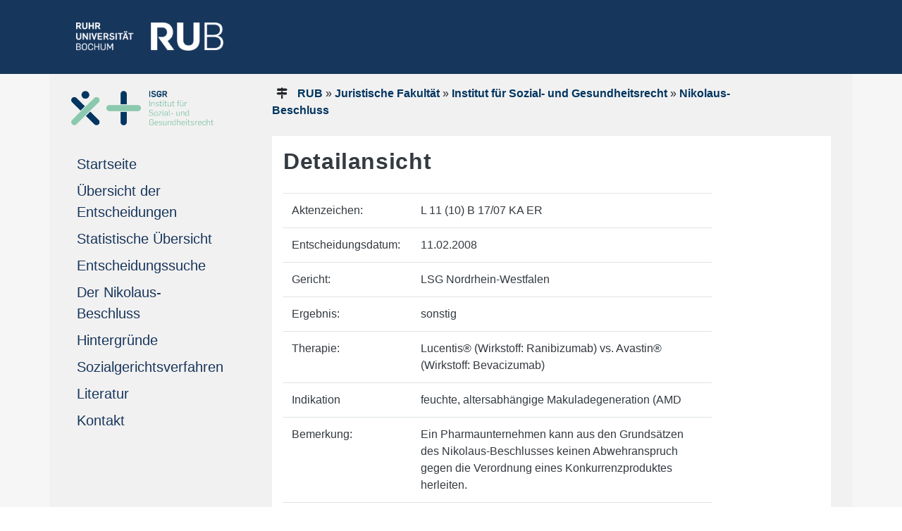

--- FILE ---
content_type: text/html; charset=UTF-8
request_url: https://www.nikolaus-beschluss.de/decisions/view/527
body_size: 34357
content:
<!DOCTYPE html>

<html lang="de">
  <head>
    <meta
      name="Description"
      content="Übersicht und Auswertung der sozialgerichtlichen Entscheidungen des Nikolaus Beschluss"
    />
    <meta
      name="Keywords"
      content="Nikolausbeschluss, Nikolaus Beschluss, Nikolausurteil, Nikolaus Urteil, Nikolaus, 1 BvR 347/98, BVerfGE 115, Ruhr-Universität Bochum"
      lang="de"
      xml:lang="de"
    />
    <meta http-equiv="content-language" content="de" />
    <meta
      name="author"
      content="Institut für Sozial- und Gesundheitsrecht Ruhr-Universität Bochum"
    />
    <meta http-equiv="Expires" content="" />
    <meta name="revisit-after" content="1 days" />
    <meta name="robots" content="index, follow" />
    <title>
      Nikolaus Beschluss - Übersicht der Rechtsprechungen der Sozialgerichte
    </title>

    <meta
      name="viewport"
      content="width=device-width, initial-scale=1.0, minimum-scale=1.0, maximum-scale=1.0, user-scalable=no"
    />
    <meta name="author" content="Alexander Juckel" />
    <script src="https://www.isgr.ruhr-uni-bochum.de/js/jquery-3.4.1.min.js"></script>

    <link
      href="https://www.isgr.ruhr-uni-bochum.de/css/bootstrap4-1-3.min.css"
      rel="stylesheet"
    />

    <link
      rel="stylesheet"
      href="https://www.isgr.ruhr-uni-bochum.de/css/teaser.css"
    />
    <link
      rel="stylesheet"
      href="https://www.isgr.ruhr-uni-bochum.de/css/its-css.css"
    />
    <link
      rel="stylesheet"
      href="https://www.isgr.ruhr-uni-bochum.de/css/form.css"
    />
    <link
      rel="stylesheet"
      href="https://www.isgr.ruhr-uni-bochum.de/css/button-label.css"
    />

    <style type="text/css">
      .eingerueckt {
        /*margin-left: 17px; */
        font-size: 17px;
      }

      .black {
        color: red !important;
      }

      .eingerueckt:hover {
        /*margin-left: 17px;
 text-indent: 1em; */
        font-size: 17px;
      }

      .nav-link[data-toggle].collapsed:after {
        font-family: FontAwesome;
        content: "\00a0\00a0\00a0\f107";
        text-decoration: none;
      }
      .nav-link[data-toggle]:not(.collapsed):after {
        font-family: FontAwesome;
        content: "\00a0\00a0\00a0\f106";
        text-decoration: none;
      }

      .breadcrumb {
        background-color: green;
      }
    </style>

    <link
      rel="stylesheet"
      type="text/css"
      href="https://www.isgr.ruhr-uni-bochum.de/imperia/packages/fmp/css/main.css"
      media="all"
    />
    <script
      type="text/javascript"
      src="https://www.isgr.ruhr-uni-bochum.de/imperia/packages/fmp/external/highslide/highslide.js"
    ></script>
    <link
      rel="stylesheet"
      type="text/css"
      href="https://www.isgr.ruhr-uni-bochum.de/imperia/packages/fmp/external/highslide/highslide.css"
    />

    <script type="text/javascript">
      //<![CDATA[
      hs.registerOverlay({
        html: '<div class="closebutton" onclick="return hs.close(this)" title="Schließen"></div>',
        position: "top right",
        fade: 2, // fading the semi-transparent overlay looks bad in IE
      });

      hs.graphicsDir =
        "https://www.isgr.ruhr-uni-bochum.de/imperia/packages/fmp/external/highslide/graphics/";
      hs.outlineType = "rounded-white";
      //]]>
    </script>
    <!-- /Highslide -->

    <style type="text/css">
      #citationlist {
        color: #003560;
      }
      #citationlist h4 {
        color: #8dae10;
        margin-top: 1.5em;
        font-weight: bold;
        font-size: 100%;
      }
      .csl-entry {
        margin-top: 1em;
      }
      .csl-left-margin {
        display: inline;
      }
      .csl-right-inline {
        display: inline;
        margin-left: 1em;
      }
      #citationlist li + li::before {
        content: " | ";
      }
      #citationlist ul li {
        display: inline;
        margin-left: 0;
      }
      .toc_return {
        float: right;
        margin-top: 1em;
        font-size: 90%;
      }

      .ub-widget {
        color: #003560;
        font-family: Arial, Helvetica, sans-serif;
      }
      .ub-widget a {
        color: #003560;
        font-weight: bold;
      }
      .ub-widget h1 {
        font-size: 150%;
      }
      .ub-widget h2 {
        font-size: 120%;
        color: #8dae10;
        text-transform: uppercase;
        font-weight: bold;
        margin-top: 2em;
      }
      .ub-widget h3 {
        font-size: 120%;
      }
      .ub-widget h4 {
        font-size: 100%;
        color: #707070;
        margin-top: 0em;
        font-weight: bold;
        margin-bottom: -1em;
        margin-top: 0em;
      }
      .linked-csl-entry {
      }
      .csl-toc {
      }
      .csl-bib-body {
        margin-bottom: 2em;
      }
      .csl-entry {
        margin-top: 2em;
        margin-bottom: 1em;
      }
      .csl-left-margin {
        display: inline;
        font-weight: bold;
      }
      .csl-right-inline {
        display: inline;
        margin-left: 1em;
      }
      .ext-bib-links {
        margin-top: -0.5em;
      }
      .ub-widget li + li::before {
        content: " | ";
      }
      .ub-widget ul li {
        display: inline;
        margin-left: 0em;
        line-height: 200%;
      }
      .ub-widget ul li a {
        background-color: transparent;
        color: #fff;
        padding: 0.25em 0.5em;
        text-decoration: none;
      }
      .ub-widget ul {
        margin-left: -2.5em;
        font-size: 100%;
        margin-bottom: 1em;
      }
      .toc_return {
        margin-top: 1em;
        font-size: 90%;
        margin-top: -1em;
      }


  h3,h2 {
    font-family: Arial,sans-serif;
    font-size: 2em;
    font-weight: bold;
    letter-spacing: 0.02em;
    line-height: 1.3em;
    margin-bottom:1.5rem;
}

@media screen and (max-width: 1200px) {
  table {
    border: 0;
  }


  
  table thead {
    border: none;
    clip: rect(0 0 0 0);
    height: 1px;
    margin: -1px;
    overflow: hidden;
    padding: 0;
    position: absolute;
    width: 1px;
  }
  
  table tr {
    border-bottom: 3px solid #ddd;
    display: block;
    margin-bottom: .625em;
  }
  
  table td {
    border-bottom: 1px solid #ddd;
    display: block;

  }
  
  table td::before {
    /*
    * aria-label has no advantage, it won't be read inside a table
    content: attr(aria-label);
    */
    content: attr(data-label);
    float: left;
    font-weight: bold;
    text-transform: uppercase;
  }
  
  table td:last-child {
    border-bottom: 0;
  }
}





      ** Paging **/
.paging {
	background:#fff;
	color: #ccc;
	margin-top: 1em;
	clear:both;
}
.paging .current,
.paging .disabled,
.paging a {
	text-decoration: none;
	padding: 5px 8px;
	display: inline-block
}
.paging > span {
	display: inline-block;
	border: 1px solid #ccc;
	border-left: 0;
}
.paging > span:hover {
	background: #efefef;
}
.paging .prev {
	border-left: 1px solid #ccc;
	-moz-border-radius: 4px 0 0 4px;
	-webkit-border-radius: 4px 0 0 4px;
	border-radius: 4px 0 0 4px;
}
.paging .next {
	-moz-border-radius: 0 4px 4px 0;
	-webkit-border-radius: 0 4px 4px 0;
	border-radius: 0 4px 4px 0;
}
.paging .disabled {
	color: #ddd;
}
.paging .disabled:hover {
	background: transparent;
}
.paging .current {
	background: #efefef;
	color: #c73e14;
}



.input {
                clear: both;
				padding:0.5em;
        }
       
        .input label {
                float: left; width: 10em;
        }
       
        .input input.text {
                float: right; width: 5em;
        } 
		
.text input, .select select {
				padding:0.3em;
				border: 1px solid #ccc;
				width:20em;
		}
		
.submit input {
				padding:0.2em;
				border: 1px solid #666;
				width:15em;
				margin-left:11em;
}


    </style>

    <link
      rel="stylesheet"
      type="text/css"
      href="https://www.isgr.ruhr-uni-bochum.de/imperia/packages/fmp/css/main.css"
      media="all"
    />

    <link
      rel="shortcut icon"
      href="https://www.isgr.ruhr-uni-bochum.de/mam/images/icons/favicon.ico"
      type="image/vnd.microsoft.icon"
    />
    <link
      rel="shortcut icon"
      href="https://www.isgr.ruhr-uni-bochum.de/mam/images/icons/favicon.ico"
      type="image/x-icon"
    />
  </head>
  <body style="background-color: white">
    <a name="top" />
    <a href="javascript:" id="return-to-top"
      ><font size="-3"
        >&nbsp; <i class="fa fa-arrow-up"></i><br />
        <div class="text-center p-2">NACH OBEN</div></font
      ></a
    >
    <link
      href="https://cdnjs.cloudflare.com/ajax/libs/font-awesome/4.7.0/css/font-awesome.css"
      rel="stylesheet"
    />

    <!--multilang_start-->

    <header id="header">
      <div style="background-color: #17365c; height: 105px">
        <div class="container pt-3">
          <div class="row">
            <div
              class="text-left d-lg-block col-xl-3 col-lg-3 d-md-none d-sm-none d-none pt-3"
            >
              <p style="margin-left: 23px">
                <a href="https://www.ruhr-uni-bochum.de/de">
                  <img
                    src="https://www.isgr.ruhr-uni-bochum.de/mam/images/logos/rublogo.png"
                    height="40"
                    width="209"
                    alt="RUB Logo"
                    title="RUB-Logo"
                /></a>
              </p>
            </div>
            <div
              class="text-left d-xl-none d-lg-none col-md-3 col-sm-6 col-6 pt-3 m-3"
            >
              <p>
                <a href="https://www.ruhr-uni-bochum.de/de">
                  <img
                    src="https://www.isgr.ruhr-uni-bochum.de/mam/images/logos/rublogo.png"
                    height="35"
                    width="183"
                    alt="RUB Logo"
                    title="RUB-Logo"
                /></a>
              </p>
            </div>
          </div>
        </div>
      </div>
    </header>
    <div style="background-color: #f6f6f6">
      <div class="container">
        <div class="row" style="background-color: #f2f1f1">
          <div class="col-xl-3 col-lg-3 d-lg-block sticky-top">
            <div id="navigation" class="sticky-top" style="max-width: 100%">
              <div style="width: 100%">
                <nav
                  class="navbar navbar-expand-lg navbar-light"
                  style="background-color: #f2f1f1"
                >
                  <!-- Hier beginnt die deutsche Navigation -->

                  <div class="d-sm-none">
                    <a
                      class="navbar-brand"
                      href="https://www.isgr.ruhr-uni-bochum.de/isgr/index.html.de"
                      ><img
                        src="https://www.isgr.ruhr-uni-bochum.de/isgr/mam/images/rub_isgr_logo_bunt_rgb.png"
                        height="30"
                        alt="Logo ISGR"
                        title="Logo ISGR"
                    /></a>
                  </div>
                  <div class="d-lg-none d-sm-block d-none">
                    <a
                      class="navbar-brand"
                      href="https://www.isgr.ruhr-uni-bochum.de/isgr/index.html.de"
                      ><img
                        src="https://www.isgr.ruhr-uni-bochum.de/isgr/mam/images/rub_isgr_logo_bunt_rgb.png"
                        height="35"
                        alt="Logo ISGR"
                        title="Logo ISGR"
                    /></a>
                  </div>
                  <button
                    class="navbar-toggler"
                    type="button"
                    data-toggle="collapse"
                    data-target="#navbarSupportedContent"
                    aria-controls="navbarSupportedContent"
                    aria-expanded="false"
                    aria-label="Toggle navigation"
                  >
                    <span class="navbar-toggler-icon"></span>
                  </button>
                  <div
                    class="collapse navbar-collapse"
                    id="navbarSupportedContent"
                  >
                    <ul class="navbar-nav mr-auto flex-column justify card-ie">
                      <li class="nav-item active d-lg-block d-none mt-3 mb-2">
                        <a
                          href="https://www.isgr.ruhr-uni-bochum.de/isgr/index.html.de"
                        >
                          <div class="d-xl-block d-lg-none">
                            <img
                              src="https://www.isgr.ruhr-uni-bochum.de/isgr/mam/images/rub_isgr_logo_bunt_rgb.png"
                              width="90%"
                              alt="Logo ISGR"
                              title="Logo ISGR"
                            /><br />
                            <img
                              src="https://www.isgr.ruhr-uni-bochum.de/mam/images/logos/pixel.gif"
                              width="100%"
                              height="1isgr"
                              alt="unsichtbarer Pixel"
                            />
                          </div>
                          <div class="d-xl-none d-lg-block d-none">
                            <img
                              src="https://www.isgr.ruhr-uni-bochum.de/isgr/mam/images/rub_isgr_logo_bunt_rgb.png"
                              width="90%"
                              alt="Logo ISGR"
                              title="Logo ISGR"
                            /><br />
                          </div>
                        </a>
                      </li>
                      <li class="nav-item">
                        <a href="/" class="nav-link">Startseite</a>
                      </li>
                      <li>
                        <a href="/decisions" class="nav-link"
                          >Übersicht der Entscheidungen</a
                        >
                      </li>
                      <li>
                        <a href="/pages/statistik" class="nav-link"
                          >Statistische Übersicht</a
                        >
                      </li>
                      <li>
                        <a href="/pages/suchmaske" class="nav-link"
                          >Entscheidungssuche</a
                        >
                      </li>
                      <li>
                        <a href="/pages/nikolaus-beschluss" class="nav-link"
                          >Der Nikolaus-Beschluss</a
                        >
                      </li>
                      <li>
                        <a href="/pages/hintergruende" class="nav-link"
                          >Hintergründe</a
                        >
                      </li>
                      <li>
                        <a
                          href="/pages/sozialgerichtsverfahren"
                          class="nav-link"
                          >Sozialgerichtsverfahren</a
                        >
                      </li>

                      <li>
                        <a href="/pages/literatur" class="nav-link"
                          >Literatur</a
                        >
                      </li>
                      <li>
                        <a href="/pages/kontakt" class="nav-link">Kontakt</a>
                      </li>
                    </ul>
                  </div>

                  <!-- Hier endet die deutsche Navigation -->
                </nav>
              </div>
            </div>
          </div>
          <div class="col-xl-9 col-lg-9 col-md-12 col-sm-12 col-xs-12">
            <div
              id="inhaltsbereich"
              style="background-color: #f2f1f1; min-height: 600px"
            >
              <div class="ml-3 mr-3 pt-2">
                <div id="teaser">
                  <div class="row">
                    <div
                      class="text-left col-md-10 col-sm-9col-xs-12 mt-2 ml-0"
                    >
                      <div id="history" class="history">
                        <i class="fa fa-map-signs"></i>
                        <a href="http://www.ruhr-uni-bochum.de">RUB</a>
                        &raquo;
                        <a href="https://www.jura.ruhr-uni-bochum.de/"
                          >Juristische Fakultät</a
                        >
                        &raquo;
                        <a
                          href="https://www.isgr.ruhr-uni-bochum.de/isgr/index.html.de"
                          >Institut für Sozial- und Gesundheitsrecht</a
                        >
                        &raquo;
                        <a href="/">Nikolaus-Beschluss</a>
                      </div>
                      <!--history-->
                    </div>
                    <!--history-spalte-->
                    <div class="text-right col-md-2 col-sd-3 col-xs-12">
                      <div id="sprache"></div>
                    </div>
                    <!--sprachspalte-->
                  </div>
                  <!--row-->
                </div>
                <!--teaser-->

                <div
                  class="col-xs-12 col-sm-12 col-md-12 mgt0 mgb15 pdt0 pdb0"
                  id="keincontent_00"
                >
                  <!-- Spacing container --><br />
                </div>

                <div class="row">
                  <div class="text-left col-lg-12 col-md-12">
                    

                    <div class="container px-0" style="hyphens: auto">
                      <div class="p-3 bg-white text-dark">
                        

                        
			                  <div class="decisions view">
	<h2>Detailansicht </h2>
	
	
	



<table style="width:80%" class="table">
  <tr>
    <td width="30%">Aktenzeichen:&nbsp;</td>
    <td width="70%">L 11 (10) B 17/07 KA ER&nbsp;</td>
  </tr>
  <tr>
    <td>Entscheidungsdatum:&nbsp;</td>
    <td>11.02.2008&nbsp;</td>
  </tr>
   <tr>
    <td>Gericht:&nbsp;</td>
    <td>LSG&nbsp;Nordrhein-Westfalen</td>
  </tr>
     <tr>
  <tr>
    <td>Ergebnis:&nbsp;</td>
    <td>sonstig&nbsp;</td>
  </tr>
  <tr>
         <tr>
  <tr>
    <td>Therapie:&nbsp;</td>
    <td>Lucentis® (Wirkstoff: Ranibizumab)  vs. Avastin® (Wirkstoff:  Bevacizumab)&nbsp;</td>
  </tr>
      <tr>
  <tr>
    <td>Indikation&nbsp;</td>
    <td>feuchte, altersabhängige Makuladegeneration (AMD&nbsp;</td>
  </tr>
		        <tr>
  <tr>
    <td>Bemerkung:&nbsp;</td>
    <td>Ein Pharmaunternehmen kann aus den Grundsätzen des Nikolaus-Beschlusses keinen Abwehranspruch gegen die Verordnung eines Konkurrenzproduktes herleiten.&nbsp;</td>
  </tr>
    
    
  <tr>
    <td>Verfahrensgang:&nbsp;</td>
    <td><ul></ul>&nbsp;</td>
  </tr>
  
      
   
</table>

	<ul>
		<li><a href="/decisions/index">zurück zur Übersicht</a></li>
	</ul>

</div>
<p>&nbsp;</p>



<div id="searchform">

<a name="searchform"></a>



<h3>Suche eingrenzen/verändern</h3>


<form action="/decisions/search/class:filter" id="DecisionSearchForm" method="post" accept-charset="utf-8"><div style="display:none;"><input type="hidden" name="_method" value="POST"/></div><div class="input select"><label for="DecisionGericht">Gericht</label><select name="data[Decision][gericht]" id="DecisionGericht">
<option value="">Alle Gerichte</option>
<option value="BVerfG">Bundesverfassungsgericht - BVerfG</option>
<option value="BSG">Bundessozialgericht - BSG</option>
<option value="LSG">Landessozialgericht - LSG</option>
<option value="SG">Sozialgericht - SG</option>
</select></div><div class="input select"><label for="DecisionOrt">Ort</label><select name="data[Decision][ort]" id="DecisionOrt">
<option value="">Alle Orte</option>
<option value="Baden-Württemberg">Baden-Württemberg</option>
<option value="Bayern">Bayern</option>
<option value="Berlin-Brandenburg">Berlin-Brandenburg</option>
<option value="Hamburg">Hamburg</option>
<option value="Hessen">Hessen</option>
<option value="Mecklenburg-Vorpommern">Mecklenburg-Vorpommern</option>
<option value="Niedersachsen-Bremen">Niedersachsen-Bremen</option>
<option value="Nordrhein-Westfalen">Nordrhein-Westfalen</option>
<option value="Rheinland-Pfalz">Rheinland-Pfalz</option>
<option value="Saarland">Saarland</option>
<option value="Sachsen">Sachsen</option>
<option value="Sachsen-Anhalt">Sachsen-Anhalt</option>
<option value="Schleswig-Holstein">Schleswig-Holstein</option>
<option value="Thüringen">Thüringen</option>
<option value="0"> </option>
<option value="Aachen">Aachen</option>
<option value="Altenburg">Altenburg</option>
<option value="Augsburg">Augsburg</option>
<option value="Aurich">Aurich</option>
<option value="Bayreuth">Bayreuth</option>
<option value="Berlin">Berlin</option>
<option value="Braunschweig">Braunschweig</option>
<option value="Bremen">Bremen</option>
<option value="Chemnitz">Chemnitz</option>
<option value="Cottbus">Cottbus</option>
<option value="Darmstadt">Darmstadt</option>
<option value="Dessau-Roßlau">Dessau-Roßlau</option>
<option value="Detmold">Detmold</option>
<option value="Dortmund">Dortmund</option>
<option value="Dresden">Dresden</option>
<option value="Düsseldorf">Düsseldorf</option>
<option value="Duisburg">Duisburg</option>
<option value="Frankfurt am Main">Frankfurt am Main</option>
<option value="Frankfurt an der Oder">Frankfurt an der Oder</option>
<option value="Freiburg">Freiburg</option>
<option value="Fulda">Fulda</option>
<option value="Gelsenkirchen">Gelsenkirchen</option>
<option value="Gießen">Gießen</option>
<option value="Gotha">Gotha</option>
<option value="Halle">Halle</option>
<option value="Hannover">Hannover</option>
<option value="Heilbronn">Heilbronn</option>
<option value="Hildesheim">Hildesheim</option>
<option value="Itzehoe">Itzehoe</option>
<option value="Karlsruhe">Karlsruhe</option>
<option value="Kassel">Kassel</option>
<option value="Kiel">Kiel</option>
<option value="Koblenz">Koblenz</option>
<option value="Köln">Köln</option>
<option value="Konstanz">Konstanz</option>
<option value="Landshut">Landshut</option>
<option value="Leipzig">Leipzig</option>
<option value="Lübeck">Lübeck</option>
<option value="Lüneburg">Lüneburg</option>
<option value="Magdeburg">Magdeburg</option>
<option value="Mainz">Mainz</option>
<option value="Mannheim">Mannheim</option>
<option value="Marburg">Marburg</option>
<option value="Meiningen">Meiningen</option>
<option value="München">München</option>
<option value="Münster">Münster</option>
<option value="Neubrandenburg">Neubrandenburg</option>
<option value="Neuruppin">Neuruppin</option>
<option value="Nordhausen">Nordhausen</option>
<option value="Nürnberg">Nürnberg</option>
<option value="Oldenburg">Oldenburg</option>
<option value="Osnabrück">Osnabrück</option>
<option value="Potsdam">Potsdam</option>
<option value="Regensburg">Regensburg</option>
<option value="Reutlingen">Reutlingen</option>
<option value="Rostock">Rostock</option>
<option value="Saarbrücken">Saarbrücken</option>
<option value="Schleswig">Schleswig</option>
<option value="Schwerin">Schwerin</option>
<option value="Speyer">Speyer</option>
<option value="Stade">Stade</option>
<option value="Stralsund">Stralsund</option>
<option value="Stuttgart">Stuttgart</option>
<option value="Trier">Trier</option>
<option value="Ulm">Ulm</option>
<option value="Wiesbaden">Wiesbaden</option>
<option value="Würzburg">Würzburg</option>
</select></div><div class="input select"><label for="DecisionErgebnis">Ergebnis</label><select name="data[Decision][ergebnis]" id="DecisionErgebnis">
<option value="">Alle Ergebnisse</option>
<option value="negativ">Negativ</option>
<option value="positiv">Positiv</option>
<option value="sonstig">Sonstig</option>
</select></div><div class="input select"><label for="DecisionErgebnisTyp">Ergebnis-Typ</label><select name="data[Decision][ergebnis_typ]" id="DecisionErgebnisTyp">
<option value="">Alle Ergebnisse</option>
<option value="BVerfG">&gt;BVerfG</option>
</select></div><div class="input select"><label for="DecisionVerfahrensart">Verfahrensart</label><select name="data[Decision][verfahrensart]" id="DecisionVerfahrensart">
<option value="">Alle Ergebnisse</option>
<option value="er">Einstweilige Rechtsschutz</option>
<option value="hv">Hauptsacheverfahren</option>
</select></div><div class="input text"><label for="DecisionFulltext">von - bis</label><input name="data[Decision][date_from]" class="datum" style="width:80px;" value="" type="text" id="DecisionDateFrom"/><input name="data[Decision][date_to]" class="datum" style="width:80px;margin-left:1em;" value="" type="text" id="DecisionDateTo"/></div><div class="input text"><label for="DecisionAz">Aktenzeichen</label><input name="data[Decision][az]" value="" type="text" id="DecisionAz"/></div><div class="input text"><label for="DecisionTherapie">Therapie</label><input name="data[Decision][therapie]" value="" type="text" id="DecisionTherapie"/></div><div class="input text"><label for="DecisionIndikation">Indikation</label><input name="data[Decision][indikation]" value="" type="text" id="DecisionIndikation"/></div><div class="input text"><label for="DecisionFulltext">Volltext</label><input name="data[Decision][fulltext]" value="" type="text" id="DecisionFulltext"/></div><div class="input select"><label for="DecisionSuchbereich">Suche</label><select name="data[Decision][suchbereich]" id="DecisionSuchbereich">
<option value="1">nur letzte Instanzen</option>
<option value="2">alle Entscheidungen</option>
</select></div><input type="hidden" name="data[Decision][suche]" value="1" id="DecisionSuche"/><div class="submit"><input type="submit" value="Entscheidungen suchen"/></div></form>
<p>&nbsp;</p>

           
                      </div>
                    </div>
                    <div
                      class="col-xs-12 col-sm-12 col-md-12 mgt0 mgb15 pdt0 pdb0"
                      style="min-height: 10px"
                      id="44"
                    >
                      <!-- Spacing container -->
                    </div>
                  </div>
                  
                      <!-- Spacing container -->
                    </div>

                    <div
                      <div
                      class="col-xs-12 col-sm-12 col-md-12 mgt0 mgb15 pdt0 pdb0"
                      style="min-height: 10px"
                      id="10"
                    >
                      <!-- Spacing container -->
                    </div>
                  </div>
                </div>

                <div
                  class="col-xs-12 col-sm-12 col-md-12 mgt0 mgb15 pdt0 pdb0"
                  id="keincontent_01"
                >
                  <!-- Spacing container --><br />
                </div>
              </div>
              <!--ml-3 mr-3-->
            </div>
            <!--inhaltsbereich-->
          </div>
        </div>
      </div>
    </div>

    <div style="background-color: #003560; border-top: 3px solid #8dae10">
      <div class="container">
        <div class="ml-3 mr-3">
          <div id="footer">
            <div
              class="container"
              style="
                background-color: #003560;
                font-weight: 400;
                line-height: 20px;
              "
            >
              <div class="row">
                <div class="text-left col-lg-3 col-md-6 text-white pl-2 mt-3">
                  <a href="https://www.ruhr-uni-bochum.de/de"
                    ><img
                      src="https://www.isgr.ruhr-uni-bochum.de/mam/images/logos/logo.svg"
                      vspace="5px"
                      width="80%"
                      alt="RUB Logo"
                      title="RUB-Logo" /></a
                  ><br />
                </div>
                <div class="text-left col-lg-3 col-md-6 text-white pl-2 pt-2">
                  <br />
                  Universitätsstraße 150 <br />
                  44801 Bochum
                </div>
                <div class="text-left col-lg-3 col-md-6 text-white pl-2 pt-2">
                  <b>Kontakt</b><br />
                  <a href="mailto:isgr@rub.de">isgr@rub.de</a>
                </div>
                <div class="text-left col-lg-3 col-md-6 text-white pl-2 pt-2">
                  <br />
                  <a href="https://www.ruhr-uni-bochum.de/de/impressum"
                    >&#8594; Impressum</a
                  ><br />
                  <a href="https://www.ruhr-uni-bochum.de/de/datenschutz"
                    >&#8594; Datenschutzerklärung</a
                  >
                </div>
              </div>
              <div class="row">
                <div class="text-right col-md-6 col-sm-6 text-white pl-2 pt-2">
                  &nbsp;
                </div>
                <div class="text-left col-md-6 col-sm-6 text-white pl-2 pt-2">
                 
                </div>
              </div>
            </div>
          </div>
        </div>
        <!--footer-->
      </div>
    </div>

    <script
      type="application/javascript"
      src="https://bibliographie.ub.rub.de/static/js/citations.js"
    ></script>
    <script src="https://bibliographie.ub.rub.de/static/js/publig.js"></script>

    <!--multilang_end-->

    <script src="https://www.isgr.ruhr-uni-bochum.de/js/bootstrap.bundle.min.js"></script>
    <script src="https://www.isgr.ruhr-uni-bochum.de/js/carousel.js"></script>

    <style>
      #return-to-top {
        z-index: 10000;
        color: #17365c;
        position: fixed;
        bottom: 80px;
        right: 10px;
        background: rgba(168, 168, 168, 1);
        width: 100px;
        height: 45px;
        display: block;
        text-decoration: none;
        -webkit-border-radius: 0px;
        -moz-border-radius: 0px;
        border-radius: 0px;
        display: none;
        -webkit-transition: all 0.3s linear;
        -moz-transition: all 0.3s ease;
        -ms-transition: all 0.3s ease;
        -o-transition: all 0.3s ease;
        transition: all 0.3s ease;
      }
      #return-to-top i {
        color: #17365c;
        margin: 0;
        position: relative;
        left: 27px;
        top: 13px;
        font-size: 19px;
        font-weight: 200;
        -webkit-transition: all 0.3s ease;
        -moz-transition: all 0.3s ease;
        -ms-transition: all 0.3s ease;
        -o-transition: all 0.3s ease;
        transition: all 0.3s ease;
      }
      #return-to-top:hover {
        background: rgba(40, 40, 40, 1);
        color: #fff;
      }
      #return-to-top:hover i {
        color: #fff;
        top: 0px;
      }
    </style>

    <script>
      $(window).scroll(function () {
        if ($(this).scrollTop() >= 50) {
          // If page is scrolled more than 50px
          $("#return-to-top").fadeIn(200); // Fade in the arrow
        } else {
          $("#return-to-top").fadeOut(200); // Else fade out the arrow
        }
      });
      $("#return-to-top").click(function () {
        // When arrow is clicked
        $("body,html").animate(
          {
            scrollTop: 0, // Scroll to top of body
          },
          500
        );
      });
    </script>

    
		<script type="text/javascript" charset="utf-8">
         $(function(){
            $("select#DecisionGericht").change(function(){
               $.getJSON("/select.php",{id: $(this).val()}, function(j){
                  var options = '';
                  for (var i = 0; i < j.length; i++) {
                     options += '<option value="' + j[i].optionValue + '">' + j[i].optionDisplay + '</option>';
                  }
                  $("#DecisionOrt").html(options);
                  $('#DecisionOrt option:first').attr('selected', 'selected');
               })
            })			
         })
         
         
         
         
         $(function(){
            $(".tablesort").stupidtable();
            
          table.bind('aftertablesort', function (event, data) {
             // data.column - the index of the column sorted after a click
             // data.direction - the sorting direction (either asc or desc)
   
             var th = $(this).find("th");
             th.find(".arrow").remove();
             var arrow = data.direction === "asc" ? "&uarr;" : "&darr;";
             th.eq(data.column).append('<span class="arrow">' + arrow +'</span>');
           });
         
         });
         
         </script>
         
         
   
   
   <style type="text/css">
   
   @media print {
   
   #searchform {display:none;}
   
   
   }
   
   
   </style>
   
   <script language="javascript" type="text/javascript">
                        
                            
                            $(function() {
                              $(".datum").datepicker({
                                dateFormat: "dd.mm.yy",
                                firstDay: 1,
                               
                                showButtonPanel: true,
                                closeText: "Schließen",
                                currentText: "Heute",
                                dayNames: ["Sonntag", "Montag", "Dienstag", "Mittwoch", "Donnerstag", "Freitag", "Samstag"],
                                dayNamesMin: ["SO", "MO", "DI", "MI", "DO", "FR", "SA"],
                                monthNames: ["Januar", "Februar", "März", "April", "Mai",
                                 "Juni", "Juli", "August", "September", "Oktober",  "November", "Dezember"],
                                showAnim: "blind"
                              });
                           });
                           
      
         
   </script>

   
    <!-- Piwik -->
<script type="text/javascript">
  var pkBaseURL = (("https:" == document.location.protocol) ? "https://webcontrolling.keybits.de/" : "https://webcontrolling.keybits.de/");
  document.write(unescape("%3Cscript src='" + pkBaseURL + "piwik.js' type='text/javascript'%3E%3C/script%3E"));
  </script><script type="text/javascript">
  try {
  var piwikTracker = Piwik.getTracker(pkBaseURL + "piwik.php", 29);
  piwikTracker.trackPageView();
  piwikTracker.enableLinkTracking();
  } catch( err ) {}
  </script><noscript><p><img src="https://webcontrolling.keybits.de/piwik.php?idsite=29" style="border:0" alt="" /></p></noscript>
  <!-- End Piwik Tracking Code -->
  </body>
</html>


--- FILE ---
content_type: application/javascript
request_url: https://bibliographie.ub.rub.de/static/js/publig.js
body_size: 5776
content:
window.MathJax = {
  tex: {
    inlineMath: [['$', '$'], ['\\(', '\\)']]
  },
  startup: {
    pageReady() {
      return MathJax.startup.defaultPageReady().then(function () {
        const mathjaxElements = document.getElementsByClassName("MathJax CtxtMenu_Attached_0");
        for (let i = 0; i < mathjaxElements.length; i++) {
          mathjaxElements[i].style.display = "contents";
        }
      });
    }
  }
};

(function() {
  // include MathJax script
  const mathjax_script = document.createElement('script');
  mathjax_script.setAttribute('id', 'MathJax-script');
  mathjax_script.setAttribute('async', true);
  mathjax_script.setAttribute('src', 'https://bibliographie.ub.rub.de/static/js/mathjax/tex-mml-chtml.js');
  document.head.appendChild(mathjax_script);

  const nodes = document.querySelectorAll("[data-ub-widget-id]");
  const api = "https://bibliographie.ub.rub.de/mms3-publist/publist/%id%";
  const groupElSelector = ".top-level-group";
  const tocAnchorElSelector = ".csl-toc li a";
  const tocReturnAnchorElSelector = ".toc_return a";

  // Url map
  const urls = new Map([
    ["tudo", "https://mms3.ub.tu-dortmund.de"],
    ["hhu", "https://bibliography.ulb.hhu.de"],
    ["uwh", "https://hochschulbibliographie.uni-wh.de"],
    ["ril", "https://bibliographie.ruhr-innovation-lab.de"]
  ]);

  const url = document.currentScript.getAttribute('url');

  function insertAfter(el, referenceNode) {
    referenceNode.parentNode.insertBefore(el, referenceNode.nextSibling);
  }

  function getProperty(obj, prop) {
    return obj.hasOwnProperty(prop) ? obj[prop] : null;
  }

  function toggleElement(el) {
    el.style.display === "none"
      ? el.style.display = "block"
      : el.style.display = "none";
  }

  function hideElement(el) {
    el.style.display = "none";
  }

  function isHidden(el) {
    return el.style.display === "none"
  }

  function offsetTop(el) {
    return el.getBoundingClientRect().top + window.scrollY;
  }

  function getPageOffsetTop(config) {
    return config?.pageOffsetTop ??
      (config?.pageOffsetTopRefElemId ? offsetTop(document.getElementById(config.pageOffsetTopRefElemId)) : 0)
  }

  function createAccordion(widgetEl, config) {
    const isGroupedByYear = widgetEl.querySelector(groupElSelector).classList.contains("publication-year");

    widgetEl.querySelectorAll(groupElSelector).forEach((groupEl, idx) => {
      const groupBodyEl = groupEl.nextSibling;

      // Close all groups except the first group when the publist is grouped by years
      if (!(isGroupedByYear && idx === 0)) {
        hideElement(groupBodyEl);
      }

      groupEl.addEventListener("click", () => {
        groupEl.parentElement.querySelectorAll(groupElSelector).forEach(_groupEl => {
          if (!_groupEl.isSameNode(groupEl)) hideElement(_groupEl.nextSibling);
        });
        toggleElement(groupBodyEl);

        // Scroll to group on group-head click
        if (!isHidden(groupBodyEl)) {
          let targetOffsetTop = offsetTop(groupEl) - getPageOffsetTop(config);
          window.scrollTo({
            top: targetOffsetTop,
            behavior: config?.scrollBehavior ?? 'auto'
          });
        }
      });
      groupEl.style.cursor = "pointer";
    });
  }

  for (const node of nodes){
    const data = node.dataset;
    const config = JSON.parse(getProperty(data, "ubWidgetConfig"));
    const accordion = config?.accordion?.active || data?.["ubWidgetAccordion"] !== undefined; // data-ub-widget-accordion is deprecated (use config instead)

    fetch(api.replace('%id%', data["ubWidgetId"]))
    .then(async res => {
      if(!res.ok) {
        throw new Error(res.statusText);
      }
      else {
        const newEl = document.createElement("div");
        newEl.classList.add("ub-widget");
        const html = await res.text()
        newEl.innerHTML = html.replaceAll('&#60;', '<').replaceAll('&#62;', '>');
        if (url != null && url !== 'rub' && urls.get(url)) {
          newEl.innerHTML = html.replaceAll('https://bibliographie.ub.rub.de', urls.get(url));
        }
        insertAfter(newEl, node);

        // Scroll to group on TOC element click
        newEl.querySelectorAll(tocAnchorElSelector).forEach(anchorEl => {
          anchorEl.addEventListener("click", e => {
            e.preventDefault();
            const groupId = anchorEl.getAttribute("href").split('#')[1];
            const groupEl = newEl.querySelector(`[id^="${groupId}"]`);
            const groupBodyEl = groupEl.nextSibling;

            // Open (closed) group before scrolling
            if (isHidden(groupBodyEl)) groupEl.click();

            const targetOffsetTop = offsetTop(groupEl) - getPageOffsetTop(config);
            window.scrollTo({
              top: targetOffsetTop,
              behavior: config?.scrollBehavior ?? 'auto'
            });
          });
        });
        // Scroll on TOC return click
        newEl.querySelectorAll(tocReturnAnchorElSelector).forEach(anchorEl => {
          anchorEl.addEventListener("click", e => {
            e.preventDefault();
            const tocId = anchorEl.getAttribute("href").split('#')[1];
            const tocEl = newEl.querySelector(`[id^="${tocId}"]`);

            const targetOffsetTop = offsetTop(tocEl) - getPageOffsetTop(config);
            window.scrollTo({
              top: targetOffsetTop,
              behavior: config?.scrollBehavior ?? 'auto'
            });
          });
        });

        if (accordion) createAccordion(newEl, config);
      }
    })
    .then(async () => {
      await MathJax.typesetPromise();
      // change styling
      const mathjaxElements = document.getElementsByClassName("MathJax CtxtMenu_Attached_0");
      for (let i = 0; i < mathjaxElements.length; i++) {
        mathjaxElements[i].style.display = "contents";
      }
    })
    .catch(e => {
      console.error(e);
    });
  }
})();
